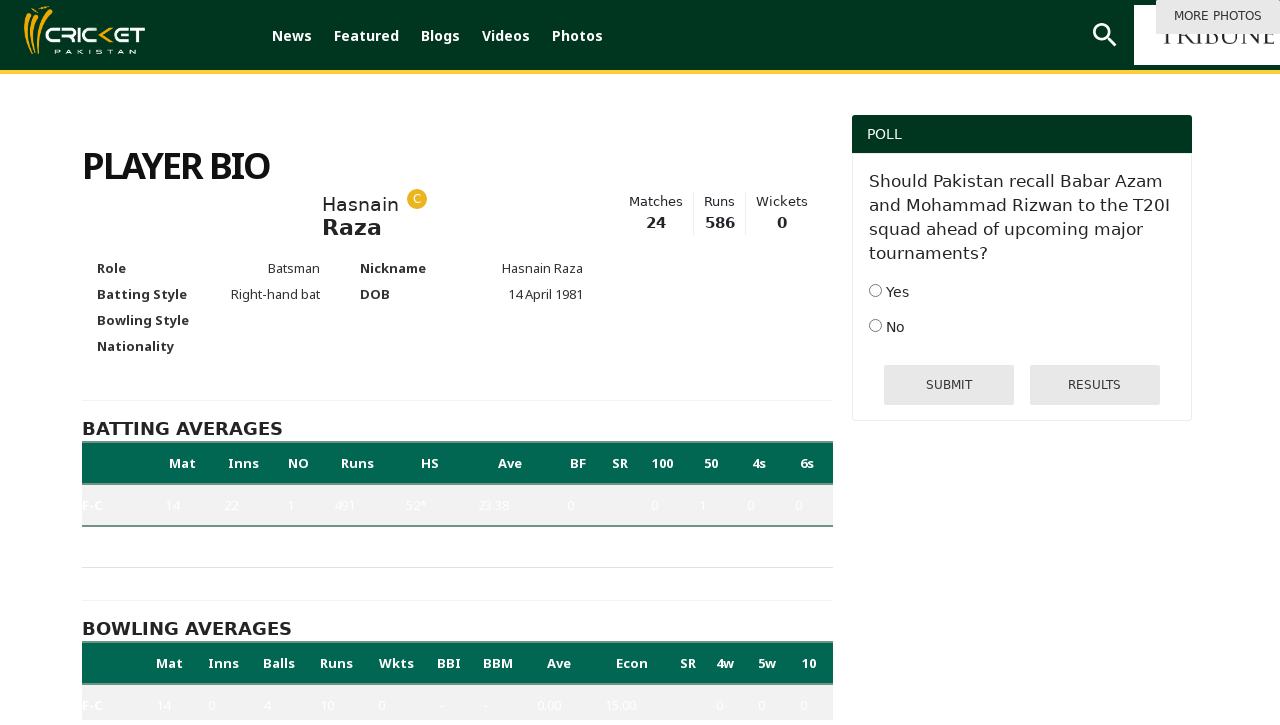

--- FILE ---
content_type: text/html; charset=UTF-8
request_url: https://cricketpakistan.com.pk/en/player/profile/hasnain-raza
body_size: 14261
content:


<!DOCTYPE html>
<html lang="en">
<head>
    <meta charset="utf-8">
    <meta http-equiv="X-UA-Compatible" content="IE=edge">
    <meta name="viewport" content="width=device-width, initial-scale=1">
    <link href="https://fonts.googleapis.com/css?family=Merriweather:300,300i,400,400i,700,700i,900,900i" rel="stylesheet">
    <link href="https://fonts.googleapis.com/css2?family=Noto+Sans:ital,wght@0,400;0,700;0,800;0,900;1,400;1,700;1,800;1,900&display=swap" rel="stylesheet">
    <link href="https://fonts.googleapis.com/css2?family=Arimo:wght@700&display=swap" rel="stylesheet">
    <link href="../../../assets/css/slick.css" rel="stylesheet">
    <link href="../../../assets/css/slick-theme.css" rel="stylesheet">
    <link rel="stylesheet" href="../../../assets/css/owl.carousel.min.css">
    <link rel="stylesheet" href="../../../assets/css/owl.theme.default.min.css">


                                    
    <link rel="canonical" href="https://cricketpakistan.com.pk/en/player/profile/hasnain-raza" />
    <meta name="mobile-web-app-capable" content="yes">
    <meta name="apple-mobile-web-app-capable" content="yes">
    <meta name="application-name" content="cricketpakistan">
    <meta name="apple-mobile-web-app-title" content="cricketpakistan">
    <meta name="theme-color" content="#e6141c">
    <meta name="msapplication-navbutton-color" content="#e6141c">
    <meta name="apple-mobile-web-app-status-bar-style" content="black-translucent">
    <meta name="msapplication-starturl" content="https://cricketpakistan.com.pk/">
    <meta name="p:domain_verify" content="d054341fd08dada56f7d30a5f777630a"/>
    <link rel="icon" type="image/png" sizes="200x200" href="https://cricketpakistan.com.pk/assets/images/logoadmin.png">
    <link rel="apple-touch-icon" type="image/png" sizes="200x200" href="https://cricketpakistan.com.pk/assets/images/logoadmin.png">

        <!-- <meta http-equiv="refresh" content="300"> -->
        <link rel="shortcut icon" href="https://cricketpakistan.com.pk/assets/images/favicon.png">
    <link href="https://cricketpakistan.com.pk/assets/css/style.css?v=1082" rel="stylesheet">
    <link href="https://cricketpakistan.com.pk/assets/css/magicscroll.css" rel="stylesheet">
    <script src="https://cricketpakistan.com.pk/assets/js/magicscroll.js"> </script>
    
    <link href="https://cdn.jsdelivr.net/npm/bootstrap@5.0.2/dist/css/bootstrap.min.css" rel="stylesheet" integrity="sha384-EVSTQN3/azprG1Anm3QDgpJLIm9Nao0Yz1ztcQTwFspd3yD65VohhpuuCOmLASjC" crossorigin="anonymous">
    <link rel="stylesheet" href="https://pro.fontawesome.com/releases/v5.10.0/css/all.css" integrity="sha384-AYmEC3Yw5cVb3ZcuHtOA93w35dYTsvhLPVnYs9eStHfGJvOvKxVfELGroGkvsg+p" crossorigin="anonymous"/>

    
        <link rel="manifest" href="https://cricketpakistan.com.pk/manifest.json?id=2">

         
    
    <!-- HTML5 shim and Respond.js for IE8 support of HTML5 elements and media queries -->
    <!-- WARNING: Respond.js doesn't work if you view the page via file:// -->
    <!--[if lt IE 9]>
    <script src="https://oss.maxcdn.com/html5shiv/3.7.3/html5shiv.min.js"></script>
    <script src="https://oss.maxcdn.com/respond/1.4.2/respond.min.js"></script>
    <![endif]-->
    <!-- jQuery (necessary for Bootstrap's JavaScript plugins) -->
    <script src="https://cricketpakistan.com.pk/assets/js/jquery.min.js"></script>
    <script src="https://cricketpakistan.com.pk/assets/js/bootstrap.min.js"></script>
    <script src="https://cricketpakistan.com.pk/assets/js/jquery.countdown.min.js"></script>
    <script src="https://cricketpakistan.com.pk/assets/js/jquery.jcarousel.min.js"></script>
    <script src="https://cricketpakistan.com.pk/assets/js/jquery.jcarousel-swipe.js"></script>
    <script src="https://cricketpakistan.com.pk/assets/js/jcarousel.basic.js"></script>
    <script src="https://cricketpakistan.com.pk/assets/js/owl.carousel.min.js"></script>

    <script>
        $(document).ready(function(){
            $("#city").on('change',function(){
                $('#cityForm').submit();
            });
            $("#city2").on('change',function(){
                $('#cityForm2').submit();
            });
        });


    </script>
            <!-- Global site tag (gtag.js) - Google Analytics -->

<script async src="https://www.googletagmanager.com/gtag/js?id=G-4EP6TJK8BZ"></script>

<script>
  window.dataLayer = window.dataLayer || [];
  function gtag(){dataLayer.push(arguments);}
  gtag('js', new Date());

  gtag('config', 'G-4EP6TJK8BZ');
</script>

<style>
a.lang_btn {
    display: none;
}
span.pic_credits {
    display: none;
}
.house_ad {
    display: none;
}
ins.adsbygoogle[data-ad-status="unfilled"] {
    display: none !important;
}
/* General Styles */
span {
    font-size: 19px;
}
.Content.EmbedFrame {
    min-height: 400px !important;
}
thead {
    text-align: center;
}

td {
    padding: 0 10px !important;
}

.tb-news td {
    padding: 10px !important;
}

a.live_btn1.hidden, 
qsapn.clr-FFC20F {
    display: none;
}

/* Advertisement Styles */
div#div-gpt-mrec-1 {
    padding-left: 15px;
    text-align: center;
}

div#div-gpt-lb-1 {
    margin: 10px 0 !important;
}

div#div-gpt-lb-2 {
    padding-top: 15px;
}

.aside-column-add {
    border: 0 !important;
}

.new_ad_box {
    max-height: 500px !important;
}

.new_ad_box.mt-06.mb-3 {
    margin: 0 !important;
}

.new_ad_box.multiplex {
    max-width: 728px;
}

.ad_box_side {
    margin-top: 21px;
}

/* Twitter Embed Styles */
.twitter-tweet.twitter-tweet-rendered {
    padding: 10px 0;
}

div#aswift_1_host {
    background: #f1f1f1!important;
}
/* Responsive Styles */
@media screen and (max-width: 1024px) {
    div#div-gpt-mrec-1 {
        float: right;
        text-align: center;
        padding: 10px 0 10px 10px;
    }
}

@media screen and (max-width: 800px) {
    div#div-gpt-mrec-1 {
        float: none;
    }
}

/* Desktop Only Styles */
@media screen and (min-width: 1025px) {
    .lrg_col {
        min-width: 730px !important;
    }
   .single_page {
    min-width: 750px !important;
    }
  .google-auto-placed:first-of-type {
    display: none !important;
   }
iframe.jwplayer_vdo {
    min-height: 340px;
    max-width: 80%;
   }
}
</style>

<script async src="https://pagead2.googlesyndication.com/pagead/js/adsbygoogle.js?client=ca-pub-2620341023138785" crossorigin="anonymous"></script>


<meta http-equiv="refresh" content="400">

<script>
  window.googletag = window.googletag || { cmd: [] };

  let anchorSlot;
  let viewabilityTimer;

  googletag.cmd.push(() => {
    // Define an anchor ad slot at the bottom of the viewport for both mobile and desktop devices.
    anchorSlot = googletag.defineOutOfPageSlot(
      "/11952262/cricket-anchor",
      googletag.enums.OutOfPageFormat.BOTTOM_ANCHOR
    );

    // Anchor slots return null if the page or device does not support anchors.
    if (anchorSlot) {
      anchorSlot.setTargeting("page", "home").addService(googletag.pubads());
    }

    // Number of seconds the ad must remain viewable before refreshing
    const REQUIRED_VIEWABLE_SECONDS = 60;

    // Add event listener for impression viewability
    googletag.pubads().addEventListener("impressionViewable", function (event) {
      const slot = event.slot;
      if (slot === anchorSlot) {
        console.log("Anchor ad slot became viewable:", slot.getAdUnitPath());

        // Start a timer for the viewability period
        viewabilityTimer = setTimeout(() => {
          console.log("Refreshing anchor ad slot after 60 seconds of viewability.");
          googletag.pubads().refresh([slot]);
        }, REQUIRED_VIEWABLE_SECONDS * 1000); // Convert seconds to milliseconds
      }
    });

    // Add a cleanup mechanism if the slot goes out of view before the timer ends
    googletag.pubads().addEventListener("slotVisibilityChanged", function (event) {
      const slot = event.slot;
      if (slot === anchorSlot && event.inViewPercentage === 0) {
        console.log("Anchor ad slot is no longer viewable. Clearing viewability timer.");
        clearTimeout(viewabilityTimer);
      }
    });

    // Enable SRA and services
    googletag.pubads().enableSingleRequest();
    googletag.enableServices();
  });
</script>

            <!-- Adcode Fix -->
    <span class="d-none">player</span>
                                        <script async='async' src='https://securepubads.g.doubleclick.net/tag/js/gpt.js'></script>
                <script>
                    var googletag = googletag || {};
                    googletag.cmd = googletag.cmd || [];
                </script>
                <script>
                    googletag.cmd.push(function() {
                        var REFRESH_KEY = 'refresh';
                        var REFRESH_VALUE = 'true';
                        var SECONDS_TO_WAIT_AFTER_VIEWABILITY = 60;

                        var mapping_1 = googletag.sizeMapping()
                            .addSize([1024, 0], [[970,250],[970, 90], [728, 90]])
                            .addSize([728, 0], [[728, 90], [300, 250], [320, 50], [320, 100]])
                            .addSize([320, 0], [[320, 50], [320, 100]])
                            .addSize([300, 0], [[300, 250], [300, 100]])
                            .build();
                            
                        var mapping_3 = googletag.sizeMapping()
                            .addSize([1024, 0], [[970,250],[970, 90], [728, 90]])
                            .addSize([728, 0], [[728, 90], [300, 250], [320, 50], [320, 100]])
                            .addSize([320, 0], [[320, 50], [320, 100]])
                            .addSize([300, 0], [[300, 250], [300, 100]])
                            .build();
                            
                        var mapping_2 = googletag.sizeMapping()
                            .addSize([1024, 0],[[300, 250], [320, 480], [336, 280]])
                            .addSize([336, 0], [[300, 250], [320, 480], [320, 100], [320, 50], [336, 280]])
                            .addSize([320, 0], [[300, 250], [320, 480], [320, 100], [320, 50]])
                            .addSize([300, 0], [[300, 250], [300, 100]])
                            .build();

                        var slot1 = googletag.defineSlot('/11952262/cricket-category-lb1', [970, 250], 'div-gpt-lb-1').addService(googletag.pubads())
                            .defineSizeMapping(mapping_1)
                            .setTargeting("pos", "atf")
                            .setTargeting(REFRESH_KEY, REFRESH_VALUE);

                        var slot2 = googletag.defineSlot('/11952262/cricket-category-lb2', [970, 90], 'div-gpt-lb-2').addService(googletag.pubads())
                            .defineSizeMapping(mapping_3)
                            .setTargeting("pos", "atf")
                            .setTargeting(REFRESH_KEY, REFRESH_VALUE);

                        googletag.pubads().setTargeting('CricketPakistan_Page', ['category']);
                        googletag.pubads().setTargeting('language', ['en']);
                        googletag.pubads().setTargeting('site', ['cricket']);
                        googletag.pubads().enableSingleRequest();
                        googletag.pubads().collapseEmptyDivs(true);

                        // Auto-refresh logic
                        googletag.pubads().addEventListener('impressionViewable', function(event) {
                            var slot = event.slot;
                            if (slot.getTargeting(REFRESH_KEY).indexOf(REFRESH_VALUE) > -1) {
                                setTimeout(function() {
                                    googletag.pubads().refresh([slot]);
                                }, SECONDS_TO_WAIT_AFTER_VIEWABILITY * 1000);
                            }
                        });

                        googletag.enableServices();
                    });
                </script>
                            <!-- Ends -->
    <link rel="manifest" href="/manifest.json" />
    
    <meta name="ahrefs-site-verification" content="80d91b866834629ca6d4329f97e56e8b3e664a02379ef1426de12c9cf7ce2c34">
    <style>
        .greenbg{
            background: #0e2a1f;
        }
    </style>
</head>
<body class="Player Bio" id="page-Player Bio">
<!-- Header -->
       

        <style type="text/css">
            li.submenu-top:hover ul.submenu-main {
                display: block;
            }
            li.submenu-top {
                position: relative;
            }
            ul.submenu-main {
                position: absolute;
                top: 60px;
                width: 150px;
                background: #016651;
                z-index: 9;
            }
            ul.submenu-main {
                display: none;
            }
            ul.submenu-main li:last-child {
                border-bottom: 0px;
            }
            ul.submenu-main li {
                display: block;
                width: 100%;
                padding: 6px;
                border-bottom: 1px solid #ccc;
            }

            ul.submenu-main li a {
                background: transparent !important;
                padding: 5px;
            }
            ul.submenu-main li a:hover, ul.submenu-main li.active a {
                color: #ebb51e;
            }
            ul.submenu-main li a:before {
                content: "";
                background: transparent !important;
            }
        </style>

                <!--Before header ad unit start-->
        <div class="new_ad_box mt-06 mb-3 greenbg ad_above_menu">
            <div id='div-gpt-lb-1'>
                <script>
                    googletag.cmd.push(function() { googletag.display('div-gpt-lb-1'); });
                </script>
            </div>
        </div>
        <!--Before header ad unit end-->
        <header id="navbar_top" class="d-">
            <div class="menu_bar main-menu-english thiIsHeaderClass" >
                <div class="logo"> <a href="https://cricketpakistan.com.pk/en/"><img src="https://cricketpakistan.com.pk/assets/images/logo.png?id=3" alt="Cricket Pakistan"></a></div>
                <!-- Menu -->
                <div class="d_menu 2">
                    <ul>
                        <!-- <li class=""><a href="https://cricketpakistan.com.pk/en/t20-world-cup-2024">T20 World Cup 2024</a></li>  
                        <li class=""><a href="https://cricketpakistan.com.pk/en/icc-champions-trophy">ICC Champions Trophy 2025</a></li> -->
                        <li class=""><a href="https://cricketpakistan.com.pk/en/news">News</a></li>
                        <!-- <li class=""><a href="">ODI World Cup 2023</a></li> -->
                        <!-- <li class=""><a href="">PSL 9</a></li>  -->
                       
                        <!--<li class="  submenu-top"><a href="javascript: void(0)">Rankings</a>
                            <ul class="submenu-main">
                                <li class=""><a href="https://cricketpakistan.com.pk/en/rankings/teams">Teams</a></li>
                                <li class=""><a href="https://cricketpakistan.com.pk/en/rankings/allrounders">All Rounders</a></li>
                                <li class=""><a href="https://cricketpakistan.com.pk/en/rankings/batsmen">Batsmen</a></li>
                                <li class=""><a href="https://cricketpakistan.com.pk/en/rankings/bowlers">Bowlers</a></li>
                               
                            </ul>
                        </li> -->
                        <!-- Menu for Wc T20  -->

                     
                        <li class=""><a href="https://cricketpakistan.com.pk/en/featured">Featured</a></li>
                        <!-- <li class=""><a href="https://cricketpakistan.com.pk/en/fixture_results">Schedule</a></li> -->

                        <li class=""><a href="https://cricketpakistan.com.pk/en/blogs">Blogs</a></li>
                        <li class=" submenu-top"><a href="https://cricketpakistan.com.pk/en/videos">Videos</a>
                            <ul class="submenu-main">
                                <li class=""><a href="https://cricketpakistan.com.pk/en/videos/category/talk-cricket-1">Talk Cricket</a></li>
                                <!-- <li class=""><a href="javascript:; javascript:; https://cricketpakistan.com.pk/en/videos/category/sloppy-shot-1">Sloppy Shot</a></li> -->
                                <li class=""><a href="https://cricketpakistan.com.pk/en/videos/category/drinks-break">Drinks Break</a></li>
                                <!-- <li class="hidden "><a href="javascript:; ">Match Highlights</a></li> -->
                                <li class=""><a href="https://cricketpakistan.com.pk/en/videos/category/cricket-corner-with-saleem-khaliq-1">Cricket Corner</a></li>
                                <!-- <li class=""><a href="https://cricketpakistan.com.pk/en/videos/category/sports-page-with-mirza-iqbal-baig-1">Sports Page</a></li> -->
                                <!-- <li class=""><a href="https://cricketpakistan.com.pk/en/videos/category/world-cup-special">World Cup Special</a></li> -->
                                <li class=""><a href="https://cricketpakistan.com.pk/en/videos/category/inside-out-with-yousaf-anjum-1/">Inside Out With Yousaf Anjum</a></li>
                            </ul>
                        </li>
                        <li class=""><a href="https://cricketpakistan.com.pk/en/photos/allvisuales/">Photos</a></li>
                        <!-- <li class=""><a href="https://cricketpakistan.com.pk/en/youtube/live">Live</a></li> 
                 -->
                    </ul>
                  
                </div>
                <!-- End Menu -->
                <div class="right mobile-menu-bar" style="float: right;">
                    <!-- <div class="city_select d-none">
                        <form id="cityForm" action="https://cricketpakistan.com.pk/en/" method="get">
                            <select id="city" name="city" class="slct_style">
                                <option value="">Cities</option>
                                                                                                                                            <option value="1"  >Karachi</option>
                                                                            <option value="2"  >Lahore</option>
                                                                            <option value="3"  >Islamabad</option>
                                                                            <option value="4"  >Multan</option>
                                                                            <option value="9"  >Gujranwala</option>
                                                                                                </select>
                        </form>
                    </div> -->
                    <form class="search_frm" action="https://cricketpakistan.com.pk/search">
                        <input class="srch_fld" type="text" placeholder="Search.." name="q">
                        <a class="srch_btn" id="srch_btn" href="javascript:;"><img src="https://cricketpakistan.com.pk/assets/images/outline-search-24px.png" alt="search"></a> <a class="close_search" href="javascript:;"><img src="https://cricketpakistan.com.pk/assets/images/close.png" alt=""></a>
                        <button class="srch_submit" type="submit"> </button>
                    </form>
                    <a class="mob_menu_btn" href="https://cricketpakistan.com.pk/ur" style="color:yellow;">اردو</a>
                                        
                    <a href="https://tribune.com.pk/" class="top_bar_logo bgw-tri-logo" target="_blank"><img class="cripak-topright" src="https://cricketpakistan.com.pk/assets/images/tribune_logo.png?a=1" alt="The Express Tribune"></a>
                    <a class="lang_btn" href="https://cricketpakistan.com.pk/ur">اردو</a>
                    <!-- <a class="mob_menu_btn" href="javascript:;"> <span></span> <span></span> <span></span></a>  -->
                </div>
            </div>
            <div class="mob_menu"> <a class="lang_btn" href="https://cricketpakistan.com.pk/ur">اردو</a>
                              
                <!-- <div class="d-none city_select">
                    <form id="cityForm2" action="https://cricketpakistan.com.pk/en/" method="get">
                        <select id="city2" name="city" class="slct_style">
                            <option value="">Cities</option>
                                                                                                                            <option value="1"  >Karachi</option>
                                                                    <option value="2"  >Lahore</option>
                                                                    <option value="3"  >Islamabad</option>
                                                                    <option value="4"  >Multan</option>
                                                                    <option value="9"  >Gujranwala</option>
                                                                                    </select>
                    </form>
                </div> -->
                <ul>
                    <li ><a href="https://cricketpakistan.com.pk/en/news">News</a></li>
                    <!-- <li class=""><a href="https://cricketpakistan.com.pk/en/t20-world-cup-2022">T20 World Cup</a></li> -->

                    <!--
                    <li class="  submenu-top"><a href="javascript: void(0)">Rankings</a>
                        <ul class="submenu-main">
                            <li class=""><a href="https://cricketpakistan.com.pk/en/rankings/teams">Teams</a></li>
                            <li class=""><a href="https://cricketpakistan.com.pk/en/rankings/allrounders">All Rounders</a></li>
                            <li class=""><a href="https://cricketpakistan.com.pk/en/rankings/batsmen">Batsmen</a></li>
                            <li class=""><a href="https://cricketpakistan.com.pk/en/rankings/bowlers">Bowlers</a></li>
                            <li class=""><a href="https://cricketpakistan.com.pk/en/rankings/icc_world_test_championship">ICC World Test Championship</a></li>
                            <li class=""><a href="https://cricketpakistan.com.pk/en/rankings/cricket_world_cup_super_league">ICC Super League Standings</a></li>

                        </ul>
                    </li>  -->
                  


                    <li ><a href="https://cricketpakistan.com.pk/en/featured">Featured</a></li>
                    <!-- <li ><a href="https://cricketpakistan.com.pk/en/fixture_results">Schedule</a></li> -->
                   
                    <li ><a href="https://cricketpakistan.com.pk/en/blogs">Blogs</a></li>
                    <li class=" submenu-top"><a href="https://cricketpakistan.com.pk/en/videos" >Videos</a>
                        <ul class="submenu-main">
                            <li class=""><a href="https://cricketpakistan.com.pk/en/videos/category/talk-cricket-1">Talk Cricket</a></li>
                            <!-- <li class=""><a href="javascript:; https://cricketpakistan.com.pk/en/videos/category/sloppy-shot-1">Sloppy Shot</a></li> -->
                            <li class=""><a href="https://cricketpakistan.com.pk/en/videos/category/drinks-break">Drinks Break</a></li>
                            <!-- <li class="hidden "><a href="javascript:; ">Match Highlights</a></li> -->
                            <li class=""><a href="https://cricketpakistan.com.pk/en/videos/category/cricket-corner-with-saleem-khaliq-1">Cricket Corner</a></li>
                            <!-- <li class=""><a href="https://cricketpakistan.com.pk/en/videos/category/sports-page-with-mirza-iqbal-baig-1">Sports Page</a></li> -->
                            <li class=""><a href="https://cricketpakistan.com.pk/en/videos/category/world-cup-special">World Cup Special</a></li>
                            <li class=""><a href="https://cricketpakistan.com.pk/en/videos/category/inside-out-with-yousaf-anjum-1/">Inside Out With Yousaf Anjum</a></li>
                        </ul>
                    </li>
                    <li ><a href="https://cricketpakistan.com.pk/en/photos/allvisuales/">Photos</a></li>

                </ul>
            </div>
          
        </header>
        
                    



<!-- Results Fixtures Section -->
<div class="container">
    <div class="new_ad_box mt-06 mb-3">
        <div id='div-gpt-lb-2'>
            <script>
                googletag.cmd.push(function() { googletag.display('div-gpt-lb-2'); });
            </script>
        </div>
    </div>
   </div>

<!-- End Results Fixtures Section -->

<script type="text/javascript">
	document.addEventListener("DOMContentLoaded", function(){

		window.addEventListener('scroll', function() {

			if (window.scrollY > 200) {
				document.getElementById('navbar_top').classList.add('fixed-top');
				// add padding top to show content behind navbar
                if (document.querySelector('.navbar')) {
                    navbar_height = document.querySelector('.navbar').offsetHeight;
                    document.body.style.paddingTop = navbar_height + 'px';
                }
			} else {
			 	document.getElementById('navbar_top').classList.remove('fixed-top');
				 // remove padding top from body
				document.body.style.paddingTop = '0';
			}
		});
	});
	// DOMContentLoaded  end
</script>
<!-- Content Section -->
<section class="pb_l">
    <div class="container">
        <div class="lrg_col">
            <!-- Ad Box -->
            <div class="ad_box"><img src="images/banner-728x90.png" alt=""></div>
            <div class="ad_box_mob"><img src="images/imgad.png" alt=""></div>
            <!-- End Ad Box -->

            <!-- Latest NEWS -->
            <div class="latest_news news_dtl player_sec">
                <h2>PLAYER BIO</h2>
                <div class="player_pro">
                    <div class="player_bio">
                        <div class="player_bio_img"> <img src="https://c.cricketpakistan.com.pk/images/players/" alt=""> </div>
                        <div class="player_bio_dtls">
                            <div class="player_bio_name  bio_captain">
                                <h3><span>Hasnain</span> <strong>Raza</strong></h3>
                            </div>
                            <div class="player_bio_stats">
                                <ul>
                                    <li>
                                        <p>Matches</p>
                                        <span>24</span> </li>
                                    <li>
                                        <p>Runs</p>
                                        <span>586</span> </li>
                                    <li>
                                        <p>Wickets</p>
                                        <span>0</span> </li>

                                </ul>
                            </div>
                        </div>
                        <div class="player_bio_dtls player_bio_dtls2">
                            <div class="player_bio_role">
                                <table>
                                    <tbody>
                                    <tr>
                                        <th>Role</th>
                                        <td>Batsman</td>
                                    </tr>
                                    <tr>
                                        <th>Batting Style</th>
                                        <td>Right-hand bat</td>
                                    </tr>
                                    <tr>
                                        <th>Bowling Style</th>
                                        <td></td>
                                    </tr>
                                    <tr>
                                        <th>Nationality</th>
                                        <td></td>

                                    </tr>
                                    </tbody>
                                </table>
                            </div>
                            <div class="player_bio_role">
                                <table>
                                    <tbody>
                                    <tr>
                                        <th>Nickname</th>
                                        <td>Hasnain Raza</td>
                                    </tr>
                                    <tr>
                                        <th>DOB</th>
                                        <td>14 April 1981</td>
                                    </tr>
                                    </tbody>
                                </table>
                            </div>
                        </div>
                    </div>
                    <p></p>
                </div>
                <hr>
            </div>
                            <div class="latest_news news_dtl player_sec">
                    <h3>BATTING AVERAGES</h3>
                    <div class="table_box">
                        <div class="table-responsive">
                            <table class="table table-hover table-striped">
                                <thead>
                                <tr>
                                    <th></th>
                                    <th>Mat</th>
                                    <th>Inns</th>
                                    <th>NO</th>
                                    <th>Runs</th>
                                    <th>HS</th>
                                    <th>Ave</th>
                                    <th>BF</th>
                                    <th>SR</th>
                                    <th>100</th>
                                    <th>50</th>
                                    <th>4s</th>
                                    <th>6s</th>
                                </tr>
                                </thead>
                                <tbody>


                                                                    <tr>
                                        <th class="clr_red">F-C</th>
                                        <td>14</td>
                                        <td>22</td>
                                        <td>1</td>
                                        <td>491</td>
                                        <td>52*</td>
                                        <td>23.38</td>
                                        <td>0</td>
                                        <td></td>
                                        <td>0</td>
                                        <td>1</td>
                                        <td>0</td>
                                        <td>0</td>
                                    </tr>
                                                                    <tr>
                                        <th class="clr_red">List A
</th>
                                        <td>10</td>
                                        <td>10</td>
                                        <td>2</td>
                                        <td>95</td>
                                        <td>41*</td>
                                        <td>11.87</td>
                                        <td>0</td>
                                        <td></td>
                                        <td>0</td>
                                        <td>0</td>
                                        <td>0</td>
                                        <td>0</td>
                                    </tr>
                                

                                </tbody>
                            </table>
                        </div>
                    </div>
                    <hr>
                </div>
                                        <div class="latest_news news_dtl player_sec">
                    <h3>BOWLING AVERAGES</h3>
                    <div class="table_box">
                        <div class="table-responsive">
                            <table class="table table-hover table-striped">
                                <thead>
                                <tr>
                                    <th></th>
                                    <th>Mat</th>
                                    <th>Inns</th>
                                    <th>Balls</th>
                                    <th>Runs</th>
                                    <th>Wkts</th>
                                    <th>BBI</th>
                                    <th>BBM</th>
                                    <th>Ave</th>
                                    <th>Econ</th>
                                    <th>SR</th>
                                    <th>4w</th>
                                    <th>5w</th>
                                    <th>10</th>
                                </tr>
                                </thead>
                                <tbody>


                                                                    <tr>
                                        <th class="clr_red">F-C</th>
                                        <td>14</td>
                                        <td>0</td>
                                        <td>4</td>
                                        <td>10</td>
                                        <td>0</td>
                                        <td>-</td>
                                        <td>-</td>
                                        <td>0.00</td>
                                        <td>15.00</td>
                                        <td></td>
                                        <td>0</td>
                                        <td>0</td>
                                        <td>0</td>
                                    </tr>
                                                                    <tr>
                                        <th class="clr_red">List A
</th>
                                        <td>10</td>
                                        <td>0</td>
                                        <td>0</td>
                                        <td>0</td>
                                        <td>0</td>
                                        <td>-</td>
                                        <td>-</td>
                                        <td>0.00</td>
                                        <td></td>
                                        <td></td>
                                        <td>0</td>
                                        <td>0</td>
                                        <td>0</td>
                                    </tr>
                                


                                </tbody>
                            </table>
                        </div>
                    </div>
                    <hr>
                </div>
                        <!-- <div class="latest_news news_dtl player_sec player_sec_filter">
        <h3>RECENT MATCHES</h3>
        <div class="filter_box"> <span class="fltr_heading">Filter by Format</span> <span class="fltr_txt">Test</span><i class="fa fa-angle-down" aria-hidden="true"></i>
          <ul>
                                                    <li><a href="javascript:;" class="event_call" data-id="Test">
							Test</a></li>
                                                    <li><a href="javascript:;" class="event_call" data-id="T20I">
							T20I</a></li>
                                                    <li><a href="javascript:;" class="event_call" data-id="T20">
							T20</a></li>
                                                    <li><a href="javascript:;" class="event_call" data-id="ODI">
							ODI</a></li>
                                                    <li><a href="javascript:;" class="event_call" data-id="List A
">
							List A
</a></li>
                                                    <li><a href="javascript:;" class="event_call" data-id="F-C">
							F-C</a></li>
                                                    <li><a href="javascript:;" class="event_call" data-id="DOM">
							DOM</a></li>
                                            </ul>
        </div>
                <div class="table_box eve" id="event_Test" 
		  >
          <div class="table-responsive">
            <table class="table table-hover recent_matches rm_1 table-striped" style="">
              <thead>
                <tr>
                  <th>Bat &amp; Bowl</th>
                  <th>Team</th>
                  <th>Opposition</th>
                  <th>Ground</th>
                  <th>Match Date</th>
                </tr>
              </thead>
              <tbody>
                             </tbody>
            </table>
          </div>
        </div>
                <div class="table_box eve" id="event_T20I" 
		  style="display:none">
          <div class="table-responsive">
            <table class="table table-hover recent_matches rm_1 table-striped" style="">
              <thead>
                <tr>
                  <th>Bat &amp; Bowl</th>
                  <th>Team</th>
                  <th>Opposition</th>
                  <th>Ground</th>
                  <th>Match Date</th>
                </tr>
              </thead>
              <tbody>
                             </tbody>
            </table>
          </div>
        </div>
                <div class="table_box eve" id="event_T20" 
		  style="display:none">
          <div class="table-responsive">
            <table class="table table-hover recent_matches rm_1 table-striped" style="">
              <thead>
                <tr>
                  <th>Bat &amp; Bowl</th>
                  <th>Team</th>
                  <th>Opposition</th>
                  <th>Ground</th>
                  <th>Match Date</th>
                </tr>
              </thead>
              <tbody>
                             </tbody>
            </table>
          </div>
        </div>
                <div class="table_box eve" id="event_ODI" 
		  style="display:none">
          <div class="table-responsive">
            <table class="table table-hover recent_matches rm_1 table-striped" style="">
              <thead>
                <tr>
                  <th>Bat &amp; Bowl</th>
                  <th>Team</th>
                  <th>Opposition</th>
                  <th>Ground</th>
                  <th>Match Date</th>
                </tr>
              </thead>
              <tbody>
                             </tbody>
            </table>
          </div>
        </div>
                <div class="table_box eve" id="event_List A
" 
		  style="display:none">
          <div class="table-responsive">
            <table class="table table-hover recent_matches rm_1 table-striped" style="">
              <thead>
                <tr>
                  <th>Bat &amp; Bowl</th>
                  <th>Team</th>
                  <th>Opposition</th>
                  <th>Ground</th>
                  <th>Match Date</th>
                </tr>
              </thead>
              <tbody>
                             </tbody>
            </table>
          </div>
        </div>
                <div class="table_box eve" id="event_F-C" 
		  style="display:none">
          <div class="table-responsive">
            <table class="table table-hover recent_matches rm_1 table-striped" style="">
              <thead>
                <tr>
                  <th>Bat &amp; Bowl</th>
                  <th>Team</th>
                  <th>Opposition</th>
                  <th>Ground</th>
                  <th>Match Date</th>
                </tr>
              </thead>
              <tbody>
                             </tbody>
            </table>
          </div>
        </div>
                <div class="table_box eve" id="event_DOM" 
		  style="display:none">
          <div class="table-responsive">
            <table class="table table-hover recent_matches rm_1 table-striped" style="">
              <thead>
                <tr>
                  <th>Bat &amp; Bowl</th>
                  <th>Team</th>
                  <th>Opposition</th>
                  <th>Ground</th>
                  <th>Match Date</th>
                </tr>
              </thead>
              <tbody>
                             </tbody>
            </table>
          </div>
        </div>
                <hr>
      </div> -->
            <div class="latest_news news_dtl player_sec">
                <h3>CAREER STATISTICS</h3>
                <div class="table_box">
                    <div class="table-responsive">
                        <table class="table table-hover nobdr">
                            <tbody>
                                                                                                                
                            
                            
                                                                                    
                                                                                                                </tbody>
                        </table>
                    </div>
                </div>
                <hr>
            </div>

            <!-- Latest NEWS -->



            <div class="latest_news latest_rlt lts_nws">
                <h3>FEATURED ARTICLES</h3>
                <div class="box bdr">


                    
                        <div class="box_col"> <a href="https://cricketpakistan.com.pk/en/news/detail/ashwin-explains-mohammed-shamis-absence-from-indias-odi-squad-against-" class="lts_box">
                                <div class="lts_img">
                                    <img src="https://c.cricketpakistan.com.pk/images/posts/cover_1767674975shami.JPG" alt="Ashwin Explains Mohammed Shami’s Absence from India’s ODI Squad Against New Zealand"> </div>
                                <div class="lts_txt">
                                    <strong>Ashwin Explains Mohammed Shami’s Absence from India’s ODI Squad Against New Zealand</strong> </div>
                            </a>

                        </div>
                    
                        <div class="box_col"> <a href="https://cricketpakistan.com.pk/en/news/detail/shreyas-iyer-appointed-mumbai-captain-for-remaining-vijay-hazare-troph" class="lts_box">
                                <div class="lts_img">
                                    <img src="https://c.cricketpakistan.com.pk/images/posts/cover_1767675277ayer.JPG" alt="Shreyas Iyer Appointed Mumbai Captain for Remaining Vijay Hazare Trophy Matches"> </div>
                                <div class="lts_txt">
                                    <strong>Shreyas Iyer Appointed Mumbai Captain for Remaining Vijay Hazare Trophy Matches</strong> </div>
                            </a>

                        </div>
                    
                        <div class="box_col"> <a href="https://cricketpakistan.com.pk/en/news/detail/first-qualified-bidder-for-psls-two-new-teams-confirmed-ahead-of-islam" class="lts_box">
                                <div class="lts_img">
                                    <img src="https://c.cricketpakistan.com.pk/images/posts/cover_1767677332psl.JPG" alt="First Qualified Bidder for PSL’s Two New Teams Confirmed Ahead of Islamabad Auction"> </div>
                                <div class="lts_txt">
                                    <strong>First Qualified Bidder for PSL’s Two New Teams Confirmed Ahead of Islamabad Auction</strong> </div>
                            </a>

                        </div>
                    
                        <div class="box_col"> <a href="https://cricketpakistan.com.pk/en/news/detail/bangladesh-orders-suspension-of-ipl-broadcasts-amid-rising-cricket-ten" class="lts_box">
                                <div class="lts_img">
                                    <img src="https://c.cricketpakistan.com.pk/images/posts/cover_1767677528borad.JPG" alt="Bangladesh Orders Suspension of IPL Broadcasts Amid Rising Cricket Tensions"> </div>
                                <div class="lts_txt">
                                    <strong>Bangladesh Orders Suspension of IPL Broadcasts Amid Rising Cricket Tensions</strong> </div>
                            </a>

                        </div>
                                    </div>
                <a class="read_more" href="https://cricketpakistan.com.pk/en/news">MORE NEWS</a> </div>
            <hr>
            <!-- End Latest News -->

            <!-- FEATURED GALLERY -->

            <div class="latest_news video_listed news_dtl">
                <h3>PHOTO GALLERY</h3>
                <div class="vid_box_fifty">
                    <div class="box bdr">
                                                    <div class="box_col"> <a href="Pakistan vs Ireland | T20 World Cup 2024" class="lts_box">
                                    <div class="lts_img"> <img src="https://cricketpakistan.com.pk/uploads/images/1718872062V1.jpg" alt="Pakistan vs Ireland | T20 World Cup 2024"> </div>
                                    <div class="lts_txt"> <strong>Pakistan vs Ireland | T20 World Cup 2024</strong> <span class="vid_pub_date">20 June, 2024</span> </div>
                                </a> </div>
                                                        <div class="box_col"> <a href="England beat Pakistan in first Test" class="lts_box">
                                    <div class="lts_img"> <img src="https://cricketpakistan.com.pk/uploads/images/167291828911.jpg" alt="England beat Pakistan in first Test"> </div>
                                    <div class="lts_txt"> <strong>England beat Pakistan in first Test</strong> <span class="vid_pub_date">05 January, 2023</span> </div>
                                </a> </div>
                                                        <div class="box_col"> <a href="Pakistan vs Canada| T20 World Cup 2024" class="lts_box">
                                    <div class="lts_img"> <img src="https://cricketpakistan.com.pk/uploads/images/1718177961V1.jpg" alt="Pakistan vs Canada| T20 World Cup 2024"> </div>
                                    <div class="lts_txt"> <strong>Pakistan vs Canada| T20 World Cup 2024</strong> <span class="vid_pub_date">12 June, 2024</span> </div>
                                </a> </div>
                                                        <div class="box_col"> <a href="England beat Pakistan to win T20 World Cup final" class="lts_box">
                                    <div class="lts_img"> <img src="https://cricketpakistan.com.pk/uploads/images/166877075832.jpg" alt="England beat Pakistan to win T20 World Cup final"> </div>
                                    <div class="lts_txt"> <strong>England beat Pakistan to win T20 World Cup final</strong> <span class="vid_pub_date">18 November, 2022</span> </div>
                                </a> </div>
                            
                    </div>
                    <a class="read_more" href="https://cricketpakistan.com.pk/en/photos">MORE PHOTOS</a> </div>
            </div>

            <!-- End FEATURED GALLERY -->

            <!-- End Latest News -->

        </div>
        <!-- Sidebar -->
        <style>
    .sidebar_col .wl22-group-table {
    margin-top: 0;
}
    .sidebar_col .wl22-group-table table thead tr td {
    font-size: 14px;
    }
    .sidebar_col .wl22-group-table table thead tr td {
            padding: 5px 0 !important;
    }
    .sidebar_col .wl22-group-table tr td {
    padding-top: 0 !important;
    padding-bottom: 0 !important;
}
</style>
<div class="sidebar_col">
            <div class="ad_box_side">
        <!--<div id='div-gpt-mrec-1'>
            <script>
                googletag.cmd.push(function () { googletag.display('div-gpt-mrec-1'); });
            </script>
        </div>-->
    </div>
                
    <script>
        $('#countdown').countdown("", function (event) {
            $(this).html(event.strftime('<p>HRS<span class="count_h">%H</span></p>' + '<p>MIN<span class="count_m">%M</span></p>' + '<p>SEC<span class="count_s">%S</span></p>'
            ));
        });
    </script>
        <!-- End Timer Box -->
    <!-- Most Read -->
    <!-- <div class="ad_box_side">
      <a href="https://cricketpakistan.com.pk/en/podcast/">
      <img src="https://cricketpakistan.com.pk/assets/images/cricketpakistanbanner.jpg?version=2" alt=""></a>
      </div> -->
                <!-- End Most Read -->

                

    
    

     <!-- new whataap banner start-->
    <div class="col-md-12" style="margin-bottom:5%">
                            <div class="house_ad" style="margin-top:10px!importan;">
                                <a href="https://whatsapp.com/channel/0029VaDgqvHGzzKbrfJ9LS2F" target="_blank">
                                    <img style="height:auto;max-width:336px; text-align: center; margin:0 auto" width="100%" height="auto"
                                        src="https://c.express.pk/2024/01/0-whatupsxde-1705661954.jpg" alt="edtech" style=""></a>

                            </div>

                        </div>

                         <!-- new whataap banner end -->
    
    <!-- POLL OF THE DAY -->
            <!-- start most read code cut from here -->
        <div class="most_read_top_bar"  >
            <h3>
                POLL            </h3>
        </div>
        <div class="most_read_body px-3">
            <div class="poll_body" id="poll_results" style="display: none;">

            </div>
            <form id="PollForm" action="https://cricketpakistan.com.pk/en/polls/answer" method="post">
                <div class="alert alert-success" style="display:none;"></div>
                <div class="alert alert-danger" style="display:none;"></div>
                <div class="poll_body">
                    <p>
                        Should Pakistan recall Babar Azam and Mohammad Rizwan to the T20I squad ahead of upcoming major tournaments?                    </p>
                                        <div class="radio">
                        <label for="376">
                            <input type="radio" name="option_id" id="376"
                                value="376">
                            Yes                        </label>
                    </div>
                                        <div class="radio">
                        <label for="377">
                            <input type="radio" name="option_id" id="377"
                                value="377">
                            No                        </label>
                    </div>
                                        <input type="hidden" name="poll_id" id="poll_id" value="121">
                    <input type="hidden" name="ip" value="18.116.82.1">
                </div>
                <div class="poll_foot">
                    <a class="submit_btn" id="submit_btn" href="javascript:;">
                        Submit                    </a>
                    <a class="result_btn" id="result_btn" href="javascript:;">
                        results                    </a>
                </div>
            </form>
        </div>
        <!-- end most read code cut from here -->
    
    <script type="text/javascript">
        $(document).ready(function () {
            $('#result_btn').click(function () {
                $('#result_btn').text('Loading...');
                if ($('#poll_results').is(':visible')) {
                    $('#poll_results').hide();
                    $('#PollForm').show();

                } else {

                    $.ajax({
                        type: 'post',
                        url: "https://cricketpakistan.com.pk/en/polls/results",
                        data: { 'id': $("#poll_id").val() },
                        dataType: "json",
                        success: function (data) {
                            if (data.status == "success") {
                                $('#poll_results').html(data.data);
                                console.log(data);
                                // sorting
                                var $wrapper = $('#poll_results');

                                $wrapper.find('.sortable').sort(function (a, b) {
                                    return -a.getAttribute('sort') - -b.getAttribute('sort');
                                }).appendTo($wrapper);
                                $('#poll_results').show();
                                $('#poll_results').append('<div class="poll_foot"><a class="result_btn" id="close_btn" href="javascript:;">Close</a></div>');
                                $('.poll_foot').prepend(data.total);
                                $('#PollForm').hide();
                                $('#result_btn').text('results');
                            } else if (data.status == "fail") {
                                $(".alert-danger").html(data.msg);
                                $(".alert-danger").show();
                                $(".alert-success").hide();
                                $('#result_btn').text('results');
                            }

                        },
                        error: function (data) {
                            console.log('An error occurred.');
                        },
                    });

                }

            });
            $('body').on('click', '#close_btn', function () {
                $('#poll_results').hide();
                $('#PollForm').show();
            });
            //$(document).('#close_btn').click(function(){

            //});
            var frm = $("#PollForm");
            $("#submit_btn").on('click', function () {
                $('#submit_btn').attr('disabled', true);
                $.ajax({
                    type: frm.attr('method'),
                    url: frm.attr('action'),
                    data: frm.serialize(),
                    dataType: "json",
                    success: function (data) {
                        if (data.status == "success") {
                            $('#result_btn').trigger('click');
                            // $(".alert-success").html(data.msg);
                            // $(".alert-success").show().delay(5000).fadeOut('fast');
                            //  $(".alert-danger").hide();
                        } else if (data.status == "fail") {
                            $(".alert-danger").html(data.msg);
                            $(".alert-danger").show().delay(5000).fadeOut('fast');
                            $(".alert-success").hide();
                        }
                        $('#submit_btn').attr('disabled', false);
                    },
                    error: function (data) {
                        console.log('An error occurred.');
                        $('#submit_btn').attr('disabled', false);
                        // console.log(data);
                    },
                });
            });

        });
    </script>
    
    <style>
        .fb_box iframe {
            width: 100%;
            max-width: 340px;
            display: block;
            margin: 0 auto;
        }
    </style>
        <!--cricpakistanurdu-->
    <!--    -->
        <!--    <div class="fb_box">-->
    <!--        <iframe src="https://www.facebook.com/plugins/likebox.php?href=https%3A%2F%2Fwww.facebook.com%2Fcricpakistanurdu%2F&tabs=timeline&width=300&height=1000&small_header=true&adapt_container_width=true&hide_cover=true&show_faces=true&colorscheme=light&border_color&stream=true&header=true&height=1000&appId=1446791015582468"-->
    <!--                width="300"-->
    <!--                height="500"-->
    <!--                style="border:none;overflow:hidden" scrolling="yes" frameborder="0"-->
    <!--                allowTransparency="true"-->
    <!--                allow="encrypted-media">-->
    <!--        </iframe>-->
    <!--    </div>-->
    <!---->
    <!--    -->
        <div class="fb_box">
        <iframe
            src="https://www.facebook.com/plugins/page.php?href=https%3A%2F%2Fwww.facebook.com%2Fcricketpakistaneng%2F&tabs=timeline&width=340&height=500&small_header=false&adapt_container_width=true&hide_cover=true&show_facepile=true&appId"
            width="340" height="500" style="border:none;overflow:hidden" scrolling="no" frameborder="0"
            allowfullscreen="true"
            allow="autoplay; clipboard-write; encrypted-media; picture-in-picture; web-share"></iframe>
    </div>
    <!--    -->
    
            <!-- End POLL OF THE DAY -->

</div>
        <!-- End Sidebar -->
    </div>
</section>
<!-- End Content Section -->
<script>
    $(document).ready(function(e) {

        $('.event_call').on('click', function(event){
            var div_id = $(this).attr('data-id');
            $('.eve').hide();
            //alert('#event_'+div_id);
            $('#event_'+div_id).show();

        });

        $('.event_call1').on('click', function(event){
            var div_id = $(this).attr('data-id');
            $('.eve1').hide();
            //alert('#event_'+div_id);
            $('#1event_'+div_id).show();

        });


    });
</script>
<!-- Footer -->
<style type="text/css">

.ad-img2 img{
	width: 100%;
  border: solid 1px #ddd;
}

	.for-mobile{
    display: none;
}
.ads-sc{
  padding:30px 0px ;
}
.for-dektop{
    display: block;
}

@media only screen and (max-width: 600px) {

.for-mobile{
    display: inherit;
}

.for-dektop{
    display: none;
}


}

</style>

<!-- Start footer Section  -->

        
      <!-- <section class="ads-sc">
      <div class="container">
        <div class="for-dektop ad-img2">
          <a href="https://www.youtube.com/c/EdTutor_LearningApp" target="_blank"><img class=" ls-is-cached lazyloaded" src="https://i.tribune.com.pk/media/images/edtutor/13-04/1140x100.png" alt="image"></a>
        </div>
        <div class="for-mobile ad-img2">
          <a href="https://play.google.com/store/apps/details?id=com.edtech.edtutor" target="_blank"><img class=" ls-is-cached lazyloaded" src="https://i.tribune.com.pk/media/images/edtutor/13-04/400+x+156.jpg" alt="image"></a>
        </div>
      </div>
    </section> -->

    <footer>
      <div class="ftr_box">
        <div class="container">
          <div class="row">
            <div class="col-md-9">
              <h5>QUICK LINKS</h5>
              
              <ul class="ftr_menu">
                <li ><a href="https://cricketpakistan.com.pk/en/news">News</a></li>
                <li ><a href="https://cricketpakistan.com.pk/en/featured">Featured</a></li>
                <li ><a href="https://cricketpakistan.com.pk/en/fixture_results">Schedule</a></li>

              <li ><a href="https://cricketpakistan.com.pk/en/blogs">Blogs</a></li>
              <li ><a href="https://cricketpakistan.com.pk/en/videos">Videos</a></li>
              <li ><a href="https://cricketpakistan.com.pk/en/photos">Photos</a></li>
              <li class="d-none" ><a href="https://cricketpakistan.com.pk/en/profile">History</a></li>
              <li style="display: none;"><a href="https://cricketpakistan.com.pk/en/stats">Stats</a></li>
              <li ><a href="https://cricketpakistan.com.pk/en/about-us">About Us</a></li>
              <li ><a href="https://cricketpakistan.com.pk/en/contact-us">Contact Us</a></li>
              </ul>
            </div>
            <div class="col-md-3">
              <h5>Follow us on</h5>
              <ul class="social_icons">
                <li><a target="_blank" href="https://www.facebook.com/cricketpakistaneng/?ref=bookmarks"><i class="fab fa-facebook" aria-hidden="true"></i></a></li>
                <li><a target="_blank" href="https://twitter.com/cricketpakcompk"><i class="fab fa-twitter" aria-hidden="true"></i></a></li>
                <li><a target="_blank" href="https://www.youtube.com/channel/UCI7I29IPUtWE68VLUoZfXow?view_as=subscriber"><i class="fab fa-youtube" aria-hidden="true"></i></a></li>
                <li><a target="_blank" href="https://www.instagram.com/officialcricketpakistan/"><i class="fab fa-instagram" aria-hidden="true"></i></a></li>
                <li class="d-none"> <a target="_blank" href="https://www.pinterest.com/cricketpakistancompk/"><i class="fab fa-pinterest" aria-hidden="true"></i></a></li>
              </ul>
            </div>
          </div>
        </div>
      </div>
      <div class="ftr_bar">
        <div class="container">
          <p class="powered">Powered by <a href="https://tribune.com.pk/" target="_blank">Tribune</a></p>
          <p class="copyright">© CricketPakistan.com.pk 2026</p>
          <ul>
            <li><a href="https://cricketpakistan.com.pk/en/terms">Terms & Conditions</a></li>
            <li><a href="https://cricketpakistan.com.pk/en/policy">Privacy Policy </a></li>
            <!--<li><a href="https://cricketpakistan.com.pk/en/cookie">Cookie Policy </a></li>-->
            <li><a href="javascript:;" class="scrolltotop">Back To Top</a></li>
          </ul>
        </div>
      </div>
    </footer>
        
      <script async defer src="//www.instagram.com/embed.js"></script>


    <!-- End Footer --> 
    <script src="https://cricketpakistan.com.pk/assets/js/script.js?a=2"></script> 
    <script>
    $(document).ready(function(){
      // if (window.location.href.indexOf("43841") > -1) {
      //     $("div.shield_btm_result p").text('');
      //     $("div.shield_btm_result p").text("Gladiators won by 3 wickets (with 9 balls remaining)");

      //   }
      //Getting Squad Details on pageload
      // squadplayers hide 
      // $.ajax({
      //   url: "https://cricketpakistan.com.pk/worldcup/squadplayers",
      //   type: "POST",
      //   dataType: "json",
      //   data: {"teamId" : $(".team_squad_name").val()},
      //   success: function(data){
      //     $('.teams-squad-ajax').html('');
      //     $.each(data, function(index, element) {
      //       var order = parseInt(index)+1;
          
      //       $('.teams-squad-ajax').append('<div class="squad-row"><div class="squad-order">'+order+'</div><div class="squad-pic"><div class="rounded" style="height: 45px; width: 45px; background: url(&quot;https://cricketpakistan.com.pk/uploads/images/'+element.profile_image+'&quot;), url(&quot;https://cricketpakistan.com.pk/uploads/images/default.jpg&quot;);"></div></div><div><div class="squad-name">'+element.player_name+'</div><div class="squad-description">'+element.role_name+'</div></div></div>');
      //     });
      //   },
      //   error: function(error){
      //   }
      // });
      //Getting Squad Details on DropDownChange
      // hide squadplayers
      // $(".team_squad_name").change(function(){
      //   $.ajax({
      //     url: "https://cricketpakistan.com.pk/worldcup/squadplayers",
      //     type: "POST",
      //     dataType: "json",
      //     data: {"teamId" : $(this).val()},
      //     success: function(data){
      //       $('.teams-squad-ajax').empty();
      //       $.each(data, function(index, element) {
      //         var order = parseInt(index)+1;
      //         $('.teams-squad-ajax').append('<div class="squad-row"><div class="squad-order">'+order+'</div><div class="squad-pic"><div class="rounded" style="height: 45px; width: 45px; background: url(&quot;https://cricketpakistan.com.pk/uploads/images/'+element.profile_image+'&quot;), url(&quot;https://cricketpakistan.com.pk/uploads/images/default.jpg&quot;);"></div></div><div><div class="squad-name">'+element.player_name+'</div><div class="squad-description">'+element.role_name+'</div></div></div>');
      //         //$('.teams-squad').append('<div class="squad-row"><div class="squad-order">'+order+'</div><div class="squad-pic"><div class="rounded" style="height: 45px; width: 45px; background: url(&quot;https://cricketpakistan.com.pk/uploads/images/13732.png&quot;), url(&quot;https://cricketpakistan.com.pk/uploads/images/default.jpg&quot;);"></div></div><div><div class="squad-name">'+element.player_name+'</div><div class="squad-description">Description</div></div></div>');
      //       });
      //     },
      //     error: function(error){
      //     }
      //   });
      // });
      $( ".fix" ).click(function() {
        $(this).addClass( "active" );
        $( ".res" ).removeClass( "active" );
      });
      $( ".res" ).click(function() {
        $(this).addClass( "active" );
        $( ".fix" ).removeClass( "active" );
      });
      
      
      $( ".tab_btn1" ).click(function() {
        $(this).addClass( "active" );
        $( ".tab_btn2" ).removeClass( "active" );
        $( ".tab_box1" ).show();
        $( ".tab_box2" ).hide();
      });
      $( ".tab_btn2" ).click(function() {
        $(this).addClass( "active" );
        $( ".tab_btn1" ).removeClass( "active" );
        $( ".tab_box2" ).show();
        $( ".tab_box1" ).hide();
      });


      /*$('.countdown').countdown('2018/12/12', function(event) {
        $(this).html(event.strftime('<p>HRS<span class="count_h">%H</span></p>'+'<p>MIN<span class="count_m">%M</span></p>'+'<p>SEC<span class="count_s">%S</span></p>'  
        ));
      });*/
    });


    $(".filter_box").click( function() {
        $(this).children("ul").toggle();
    });
    $('.filter_box ul li a').click(function() {
      var txt = $(this).text();
      $(this).parents('.filter_box').children('.fltr_txt').html(txt);
    });
        </script>
              

    <style>
    /* Styles for the floating notification */
    .floating-notification {
        position: fixed;
        bottom: 20px;
        right: 20px;
        width: 300px;
        background-color: #fff;
        box-shadow: 0px 0px 10px rgba(0, 0, 0, 0.1);
        border-radius: 5px;
        padding: 10px;
        display: flex;
        flex-direction: column; /* Display content in a column layout */
        align-items: center;
    }

    .notification-image {
        width: 100%;
        max-height: 150px; /* Limit the height to maintain aspect ratio */
        object-fit: cover;
        border-radius: 5px;
        margin-bottom: 10px; /* Add some space between the image and content */
    }

    .notification-content {
        width: 100%;
        text-align: center; /* Center align content */
    }

    .notification-heading {
        font-size: 18px;
        font-weight: bold;
        margin-bottom: 5px;
    }

    .notification-excerpt {
        font-size: 14px;
        color: #666;
        margin-bottom: 10px;
    }

    .view-button {
        background-color: #003620;
        color: #fff;
        padding: 8px 12px;
        border: none;
        border-radius: 3px;
        cursor: pointer;
        font-size: 14px;
        width: 100%;
    }

    .view-button:hover {
        color: #fff;
    }
</style>
<div class="floating-notification" id="floating-notification" style="display: none;">

</div>


<script src="https://cdnjs.cloudflare.com/ajax/libs/firebase/10.0.0/firebase-app-compat.min.js" integrity="sha512-QxCI6n9lTLJpOHQcpZV2klXd5DhqSrGGe1rU2Cbr9+uCTNozkfbs/w5LVrk/pIgJwd1sFaKtvWGqw3EBtguHcA==" crossorigin="anonymous" referrerpolicy="no-referrer"></script>
<script src="https://cdnjs.cloudflare.com/ajax/libs/firebase/10.0.0/firebase-messaging-compat.min.js" integrity="sha512-S1ikyG/9rWv+KJjbwHJGTKeYYnmVJxcvgQOBztLUPsRY4ZoSmPK+b8jTiDrt4lSP5SlpkpEQCbhwWQJK+kx7jQ==" crossorigin="anonymous" referrerpolicy="no-referrer"></script>
<script>
    if ('serviceWorker' in navigator) {
        window.addEventListener('load', function() {
            navigator.serviceWorker.register('/service-worker-v3.js')
                .then(function(registration) {
                    console.log('Service Worker registered with scope:', registration.scope);
                })
                .catch(function(error) {
                    console.error('Service Worker registration failed:', error);
                });
        });
    }

    document.addEventListener('click', function(event) {
        // Check if the clicked element is the <a> tag you want
        if (event.target && event.target.id === 'close-float') {
            event.preventDefault(); // Prevent the default click behavior
            document.getElementById('floating-notification').style.display = 'none'; // Hide the element
        }
    });

    const firebaseConfig = {
        apiKey: "AIzaSyCIw_A7CBXk_Xdmo9sPBcbPGKyM79zRcGI",
        authDomain: "cricketpakistan-2024.firebaseapp.com",
        projectId: "cricketpakistan-2024",
        storageBucket: "cricketpakistan-2024.appspot.com",
        messagingSenderId: "652958183810",
        appId: "1:652958183810:web:26355e088214cbc2d95f9b"
    };
    firebase.initializeApp(firebaseConfig);
    const messaging = firebase.messaging();

    messaging.getToken({ vapidKey: 'BFkWdGNQTNu8XSxsSXlaF4bx0E3mxzEOcLZAt-T4YYFQn7QXIi7n7pt7RRHOIE94kmLWo5sXODBZuDFYFUSD9ew' })
        .then((currentToken) => {
            if (currentToken) {
                console.log('FCM token:', currentToken);
                // Subscribe to the topic
                fetch('https://iid.googleapis.com/iid/v1/' + currentToken + '/rel/topics/all_users', {
                    method: 'POST',
                    headers: {
                        'Authorization': 'key=AAAAmAdXMYI:APA91bHaL9tY_Hr_ZQQCJu5_O6w1iTsXr2nlJNY4PW6IyJNNzUdx3QqfkZwBNH3Q0_X2gSLCnFeAtXd42QTnTKHe5Flb355thP4Icl2VPSm7ExJcNe0bzjy5bN9sJiXg4qt-Bvkr0DIB'
                    }
                }).then((response) => {
                    console.log('Subscribed to topic:', response);
                }).catch((error) => {
                    console.log('Error subscribing to topic:', error);
                });
            } else {
                console.log('No registration token available.');
            }
        })
        .catch((error) => {
            console.log('An error occurred while retrieving token: ', error);
        });

    // Handle incoming messages
    messaging.onMessage((payload) => {
        pushNotification(payload)
    });

    function pushNotification(payload){
        console.log('Message received. ', payload);

        const notificationData = payload.data
        const title = JSON.parse(notificationData['gcm.notification.headings']).en;
        const body = JSON.parse(notificationData['gcm.notification.contents']).en;
        const imageUrl = notificationData['gcm.notification.chrome_web_image'];
        //const imageUrl ='https://c.cricketpakistan.com.pk/images/posts/cover_1712569984KAMINDU.jpg';
        const url = notificationData['gcm.notification.url'];
        const webButtons = JSON.parse(notificationData['gcm.notification.web_buttons']);

        generateImageHTML(imageUrl).then((imageHTML) => {
            const html = imageHTML+'<div class="notification-content"> ' +
                '<div class="notification-heading">'+title+'</div> ' +
                '<div class="notification-excerpt">'+body+'</div> ' +
                '<a href="'+url+'" target="_blank" id="notification-url" class="view-button">View</a> ' +
                '<a href="javascript:void(0)" style="margin-top: 10px" id="close-float">Close</a></div>'
            console.log(imageHTML)
            document.getElementById('floating-notification').innerHTML = html
            document.getElementById('floating-notification').style.display = ''
        });

        if ('serviceWorker' in navigator) {
            navigator.serviceWorker.ready.then(function(registration) {
                // Display the notification using the service worker registration
                registration.showNotification(title, {
                    body: body,
                    image: imageUrl,
                    actions: [],
                    tag: url,
                    icon: 'https://cricketpakistan.com.pk/assets/images/logoadmin.png'
                });
            });
        }
    }

    async function loadImage(url) {
        return new Promise((resolve, reject) => {
            var img = new Image();
            img.onload = function() {
                resolve(true);
            };
            img.onerror = function() {
                resolve(false);
            };
            img.src = url;
        });
    }

    async function generateImageHTML(imageUrl) {
        let imageHTML = '';
        let exists = await loadImage(imageUrl);
        if (exists) {
            imageHTML = '<img src="'+imageUrl+'" alt="Notification Image" class="notification-image"> ';
        }
        return imageHTML;
    }
</script>
    </body></html>
    <script async src="https://www.instagram.com/embed.js" type="text/javascript"></script>


--- FILE ---
content_type: text/html; charset=utf-8
request_url: https://www.google.com/recaptcha/api2/aframe
body_size: 264
content:
<!DOCTYPE HTML><html><head><meta http-equiv="content-type" content="text/html; charset=UTF-8"></head><body><script nonce="G2zf7u1hDD6aSgmAoYIfug">/** Anti-fraud and anti-abuse applications only. See google.com/recaptcha */ try{var clients={'sodar':'https://pagead2.googlesyndication.com/pagead/sodar?'};window.addEventListener("message",function(a){try{if(a.source===window.parent){var b=JSON.parse(a.data);var c=clients[b['id']];if(c){var d=document.createElement('img');d.src=c+b['params']+'&rc='+(localStorage.getItem("rc::a")?sessionStorage.getItem("rc::b"):"");window.document.body.appendChild(d);sessionStorage.setItem("rc::e",parseInt(sessionStorage.getItem("rc::e")||0)+1);localStorage.setItem("rc::h",'1768636981676');}}}catch(b){}});window.parent.postMessage("_grecaptcha_ready", "*");}catch(b){}</script></body></html>